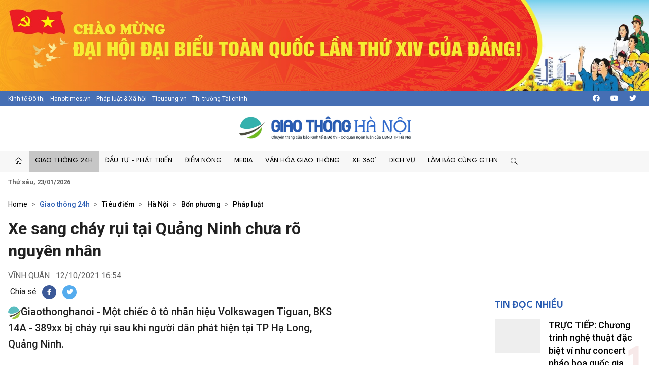

--- FILE ---
content_type: text/html; charset=utf-8
request_url: https://giaothonghanoi.kinhtedothi.vn/giao-thong-24h/xe-sang-chay-rui-tai-quang-ninh-chua-ro-nguyen-nhan-52686.html
body_size: 51818
content:

<!DOCTYPE html>
<!--[if lt IE 7]> <html class="no-js lt-ie9 lt-ie8 lt-ie7"> <![endif]-->
<!--[if IE 7]> <html class="no-js lt-ie9 lt-ie8"> <![endif]-->
<!--[if IE 8]> <html class="no-js lt-ie9"> <![endif]-->
<!--[if gt IE 8]><!-->
<html class="no-js">
<!--<![endif]-->
<head prefix="og: https://ogp.me/ns# fb: https://ogp.me/ns/fb# article: https://ogp.me/ns/article#"><title>
	Xe sang ch&#225;y rụi tại Quảng Ninh chưa r&#245; nguy&#234;n nh&#226;n
</title><meta http-equiv="Content-Type" content="text/html; charset=utf-8" /><meta http-equiv="X-UA-Compatible" content="IE=edge" /><meta name="viewport" content="width=device-width, initial-scale=1, shrink-to-fit=no, maximum-scale=1.0" /><meta id="ctl00_description" name="description" content="Giaothonghanoi - Một chiếc ô tô nhãn hiệu Volkswagen Tiguan, BKS 14A - 389xx bị cháy rụi sau khi người dân phát hiện tại TP Hạ Long, Quảng Ninh." /><meta id="ctl00_keywords" name="keywords" content="xe sang, cháy ruị, Quảng Ninh" /><meta name="news_keywords" content="Giao thông Hà Nội, Cuộc thi an toàn giao thông , báo kinh tế đô thị, giao thông thủ đô, tình hình giao thông tại thủ đô hà nội, cuộc thi tìm hiểu kiến thức giao thông, thi luật giao thông trên internet, văn hóa giao thông" /><link href="https://giaothonghanoi.kinhtedothi.vn/" rel="publisher" /><link rel="alternate" href="/rss/home.rss" type="application/rss+xml" title="RSS" /><meta http-equiv="refresh" content="1800" /><meta id="ctl00_robots" name="robots" content="INDEX,FOLLOW" />
<script type="text/javascript"> var host = 'https://giaothonghanoi.kinhtedothi.vn';</script>
<script type="text/javascript"> var loghost = 'https://giaothonghanoi.kinhtedothi.vn';</script>
<link rel="shortcut icon" href="https://staticgthn.kinhtedothi.vn/webthemes/img/favicon.ico">
<link rel="stylesheet" href="https://staticgthn.kinhtedothi.vn/webthemes/bootstrap-5.0.2-dist/css/bootstrap.css?v=1">
<!-- Fonts -->
<link href="https://staticgthn.kinhtedothi.vn/webthemes/fonts/fontawesome-pro-5.15.4-web/css/all.min.css" rel="stylesheet">
<!-- plugin css -->
<link rel="stylesheet" href="https://staticgthn.kinhtedothi.vn/webthemes/js/vendor/glide-3.4.1/dist/css/glide.core.min.css">
<link type="text/css" rel="stylesheet" href="https://staticgthn.kinhtedothi.vn/webthemes/js/vendor/lightGallery-master/dist/css/lightGallery.min.css" />
<!-- Customize css -->
<link rel="stylesheet" href="https://staticgthn.kinhtedothi.vn/webthemes/css/main.css?v=6.7.8">
<script src="https://staticgthn.kinhtedothi.vn/webthemes/js/vendor/jquery.min.js"></script>
<script src="https://staticgthn.kinhtedothi.vn/webthemes/bootstrap-5.0.2-dist/js/bootstrap.bundle.min.js" defer></script>
<script src="https://staticgthn.kinhtedothi.vn/webthemes/js/vendor/glide-3.4.1/dist/glide.min.js" defer></script>
<script src="https://staticgthn.kinhtedothi.vn/webthemes/js/vendor/jquery.lazy-master/jquery.lazy.min.js" defer></script>
<script src="https://staticgthn.kinhtedothi.vn/webthemes/js/vendor/lightGallery-master/dist/js/lightgallery.min.js" defer></script>
<script src="https://staticgthn.kinhtedothi.vn/webthemes/js/app.js?v=1.0" defer></script>

<meta property="og:type" content="article" />
<meta property="og:url" content="https://giaothonghanoi.kinhtedothi.vn/giao-thong-24h/xe-sang-chay-rui-tai-quang-ninh-chua-ro-nguyen-nhan-52686.html" />
<meta property="og:site_name" content="Giao thông Hà Nội - Chuyên trang của Báo điện tử Kinh tế đô thị" />
<meta property="og:image" content="https://staticgthn.kinhtedothi.vn/Uploaded/thanhhuegthn/2021_10_12/24474051512815445622923852460792786381692019n_WSCI.jpg" />
<meta property="og:title" content="Xe sang ch&#225;y rụi tại Quảng Ninh chưa r&#245; nguy&#234;n nh&#226;n" />
<meta property="og:description" content="Giaothonghanoi - Một chiếc &#244; t&#244; nh&#227;n hiệu Volkswagen Tiguan, BKS 14A - 389xx bị ch&#225;y rụi sau khi người d&#226;n ph&#225;t hiện tại TP Hạ Long, Quảng Ninh." />
<link rel="alternate" href="https://giaothonghanoi.kinhtedothi.vn/giao-thong-24h/xe-sang-chay-rui-tai-quang-ninh-chua-ro-nguyen-nhan-52686.html" media="handheld" />
<link rel="canonical" href="https://giaothonghanoi.kinhtedothi.vn/giao-thong-24h/xe-sang-chay-rui-tai-quang-ninh-chua-ro-nguyen-nhan-52686.html" />
<meta content="xe sang, cháy ruị, Quảng Ninh" name="news_keywords" />
<link rel="stylesheet" href="https://staticgthn.kinhtedothi.vn/webthemes/css/swipebox.css" />
<script type="text/javascript" src="https://staticgthn.kinhtedothi.vn/webthemes/Jscripts/jquery.fixer.js"></script>
<script type="text/javascript" src="https://staticgthn.kinhtedothi.vn/webthemes/Jscripts/jquery.swipebox.min.js"></script>
<script type="text/javascript" src="https://staticgthn.kinhtedothi.vn/webthemes/Jscripts/jwplayer/jwplayer.js"></script>
<script type="text/javascript">jwplayer.key = "5qMQ1qMprX8KZ79H695ZPnH4X4zDHiI0rCXt1g==";</script>
<script type="text/javascript">function showvideo(id_, src_) {
//console.log(id_);
var videoW = $('#' + id_).parent().width();
var videoH = videoW / 16 * 9;
$('#' + id_).wrap(function () {
return "<div class='img-responsive'></div>";
});
jwplayer(id_).setup({
image: 'https://staticgthn.kinhtedothi.vn/zoom/590/Uploaded/thanhhuegthn/2021_10_12/24474051512815445622923852460792786381692019n_WSCI.jpg', file: src_, height: videoH, width: videoW, skin: 'five', menu: "true", allowscriptaccess: "always", wmode: "opaque", 'stretching': 'exactfit',
"controlbar.position": "bottom"
});
}</script>
<script type="text/javascript">function showvideoavatar(id_, src_) {
jwplayer(id_).setup({
image: 'https://staticgthn.kinhtedothi.vn/zoom/590/Uploaded/thanhhuegthn/2021_10_12/24474051512815445622923852460792786381692019n_WSCI.jpg', responsive: true, file: src_, height: 360, width: 590, skin: 'five', menu: "true", allowscriptaccess: "always", wmode: "opaque", 'stretching': 'exactfit',
"controlbar.position": "bottom"
});
}</script>
<script type="text/javascript" src="https://staticgthn.kinhtedothi.vn/webthemes/Jscripts/galleria/galleria-1.4.2.min.js"></script>
<script type="text/javascript" src="https://staticgthn.kinhtedothi.vn/webthemes/jscripts/sharer.js?v=2016.66"></script>
<script type="text/javascript" src="https://platform.twitter.com/widgets.js"></script>

<link rel="stylesheet" href="https://staticgthn.kinhtedothi.vn/webthemes/css/ext.css?v=1.2" />
<!-- <link rel="stylesheet" href="https://staticgthn.kinhtedothi.vn/webthemes/css/tet.css?v=1.2.3" /> -->
<!-- Global site tag (gtag.js) - Google Analytics -->
<script async src="https://www.googletagmanager.com/gtag/js?id=UA-141382853-1"></script>
<script>
window.dataLayer = window.dataLayer || [];
function gtag() { dataLayer.push(arguments); }
gtag('js', new Date());
gtag('config', 'UA-141382853-1');
//1768231093448659
</script>
<meta property="fb:app_id" content="4178628258857964" />
<script async src="https://securepubads.g.doubleclick.net/tag/js/gpt.js"></script>
<script>

window.googletag = window.googletag || {cmd: []};
var interstitialSlot;
var gptAdSlots = [];
googletag.cmd.push(function() {

var mapping1 = googletag.sizeMapping().
addSize([920, 0], [900, 250]). // desktop
addSize([728, 0], [728, 90]). // desktop
addSize([640, 0], [300, 250]). // tablet
addSize([336, 0], [300, 250]). // mobile
build();

        gptAdSlots[0]=googletag.defineSlot('/23199766306/giaothonghanoi.kinhtedothi.vn/GTHN.KTDT_Res1', [[300, 250], [336, 280], [970, 250]], 'div-gpt-ad-1739348581779-0').defineSizeMapping(mapping1).addService(googletag.pubads());
        gptAdSlots[1]=googletag.defineSlot('/23199766306/giaothonghanoi.kinhtedothi.vn/GTHN.KTDT_Res2', [[300, 250], [336, 280], [728, 90]], 'div-gpt-ad-1739348777981-0').defineSizeMapping(mapping1).addService(googletag.pubads());
        gptAdSlots[2]=googletag.defineSlot('/23199766306/giaothonghanoi.kinhtedothi.vn/GTHN.KTDT_Res3', [[300, 250], [728, 90], [336, 280]], 'div-gpt-ad-1739349007949-0').defineSizeMapping(mapping1).addService(googletag.pubads());
        gptAdSlots[3]=googletag.defineSlot('/23199766306/giaothonghanoi.kinhtedothi.vn/GTHN.KTDT_Right_300x250', [300, 250], 'div-gpt-ad-1739348639261-0').addService(googletag.pubads());
        gptAdSlots[4]=googletag.defineSlot('/23199766306/giaothonghanoi.kinhtedothi.vn/GTHN.KTDT_Right_300x600', [300, 600], 'div-gpt-ad-1739348692131-0').addService(googletag.pubads());
        gptAdSlots[5]=googletag.defineSlot('/23199766306/giaothonghanoi.kinhtedothi.vn/GTHN.KTDT_728x90_PC', [728, 90], 'div-gpt-ad-1739348832012-0').addService(googletag.pubads());
        gptAdSlots[6]=googletag.defineSlot('/23199766306/giaothonghanoi.kinhtedothi.vn/GTHN.KTDT_MBInpage', [[400, 800], [300, 600]], 'div-gpt-ad-1739348892262-0').addService(googletag.pubads());
    
// Start ad fetching
    googletag.pubads().enableSingleRequest();
    googletag.enableServices();
    googletag.display(interstitialSlot);
  });
</script>

</head>
<body class="page-detail">
<form name="aspnetForm" method="post" action="/giao-thong-24h/xe-sang-chay-rui-tai-quang-ninh-chua-ro-nguyen-nhan-52686.html" id="aspnetForm">
<div>
<input type="hidden" name="__VIEWSTATE" id="__VIEWSTATE" value="/wEPDwULLTIxMTk0MDQ4NjkPFgIeE1ZhbGlkYXRlUmVxdWVzdE1vZGUCAWRkvwyRH2RKNzUxRyqvboPGSKDHAwKNmWH2t0BApsi3Jvw=" />
</div>

<div>

	<input type="hidden" name="__VIEWSTATEGENERATOR" id="__VIEWSTATEGENERATOR" value="3D4A720F" />
</div>
<script type="text/javascript" src="https://apis.google.com/js/plusone.js"></script>
<div id="fb-root"></div>
<script async defer crossorigin="anonymous" src="https://connect.facebook.net/vi_VN/sdk.js#xfbml=1&version=v11.0&appId=4178628258857964&autoLogAppEvents=1" nonce="x0p0FGRr"></script>

<header class="site-header" id="site-header" >
<div class="celebrate"><a href="https://kinhtedothi.vn/su-kien/dai-hoi-dai-bieu-toan-quoc-lan-thu-xiv-cua-dang-cong-san-viet-nam.html" title="Chao mung Dai hoi Dai bieu toan quoc lan thu XIV cua Dang!"><picture><source srcset="https://staticgthn.kinhtedothi.vn/Uploaded/Ads/chao-mung-dh-dang_KRZZ.jpg" media="(min-width: 768px)">
<source srcset="https://staticgthn.kinhtedothi.vn/Uploaded/Ads/chao-mung-dh-dang_KRZZ.jpg" media="(max-width: 767px)">
<img src="[data-uri]" loading="lazy" title="Chao mung Dai hoi Dai bieu toan quoc lan thu XIV cua Dang!" class="img-fluid"></picture></a></div>
<div class="site-header__topbar">
<div class="container-xxl">
<div class="links">
<a href="https://kinhtedothi.vn/" class="links-item">Kinh tế Đô thị</a>
<a href="https://hanoitimes.vn/" class="links-item">Hanoitimes.vn</a>
<a href="https://phapluatxahoi.kinhtedothi.vn/" class="links-item">Pháp luật & Xã hội</a>
<a href="https://tieudung.kinhtedothi.vn/" class="links-item">Tieudung.vn</a>
<a href="https://thitruongtaichinh.kinhtedothi.vn/" class="links-item">Thị trường Tài chính</a>
</div>
<div class="tools">
<a class="btn btn-sm" href="#" title="Social"><i class="fab fa-facebook"></i></a>
<a class="btn btn-sm" href="#"><i class="fab fa-youtube"></i></a>
<a class="btn btn-sm" href="#"><i class="fab fa-twitter"></i></a>
</div>
</div>
</div>
<div class="site-header__content">
<div class="container-xxl">
<div class="m-btn">
<a href="#" id="menuMobile"><i class="fal fa-bars"></i><i class="fal fa-times"></i></a>
</div>

<div class="logo"><a href="/">
<img src="https://staticgthn.kinhtedothi.vn/webthemes/images/logo-giaothonghanoi.png" alt="" class="img-fluid"></a></div>

<div class="m-btn">
<a href="javascript:void(0);" id="searchMobile"><i class="fal fa-search"></i></a>
</div>
</div>
</div>
<div class="site-header__nav">
<div class="container-xxl">

<ul class="nav">
<li class="nav-item d-md-none">
<div class="hotline" style="padding: 10px 15px; display:inline-block;">
<span class="label" style="border: 1px solid #B22929;padding: 0.25rem 0.5rem;font-size: 0.8125rem;color: #B22929;"><i class="fas fa-phone me-2"></i>Đường dây nóng</span>
<a class="number" style="background-color: #B22929;color: white;padding: 3px 10px 4px 10px;margin: 2px -4px 2px -4px;" href="tel:08.67.67.67.23">08.67.67.67.23</a>
</div>
</li>
<li class="nav-item nav-search">
<div class="input-wrap">
<input type="text" class="form-control search-query" placeholder="Tìm kiếm">
<a href="javascript:void(0);" class="fal fa-search search-button" title="Tìm kiếm"></a>
</div>
</li>
<li class="nav-item"><a class="nav-link" href="/" title="Trang chủ"><i class="fal fa-home"></i></a></li>

<li class='nav-item is-active'>
<a href='/giao-thong-24h/' class="nav-link">Giao thông 24h</a>

<ul class="nav-sub">

<li class='nav-item '><a class="nav-link" href='/tieu-diem/'>Tiêu điểm</a></li>

<li class='nav-item '><a class="nav-link" href='/giao-thong-ha-noi/'>Hà Nội</a></li>

<li class='nav-item '><a class="nav-link" href='/giao-thong-bon-phuong/'>Bốn phương</a></li>

<li class='nav-item '><a class="nav-link" href='/phap-luat-giao-thong/'>Pháp luật</a></li>
</ul>
</li>

<li class='nav-item '>
<a href='/dau-tu-phat-trien/' class="nav-link">Đầu tư - Phát triển</a>

<ul class="nav-sub">

<li class='nav-item '><a class="nav-link" href='/quan-ly-giao-thong/'>Quản lý</a></li>

<li class='nav-item '><a class="nav-link" href='/ha-tang-giao-thong/'>Hạ tầng</a></li>

<li class='nav-item '><a class="nav-link" href='/goc-nhin/'>Góc nhìn</a></li>

<li class='nav-item '><a class="nav-link" href='/doanh-nghiep/'>Doanh nghiệp</a></li>
</ul>
</li>

<li class='nav-item '>
<a href='/diem-nong-giao-thong/' class="nav-link">Điểm nóng</a>

<ul class="nav-sub">

<li class='nav-item '><a class="nav-link" href='/diem-den/'>Điểm đen</a></li>

<li class='nav-item '><a class="nav-link" href='/canh-bao/'>Cảnh báo</a></li>

<li class='nav-item '><a class="nav-link" href='/chong-un-tac-giao-thong/'>Chống ùn tắc</a></li>
</ul>
</li>

<li class='nav-item '>
<a href='/media/' class="nav-link">Media</a>

<ul class="nav-sub">

<li class='nav-item '><a class="nav-link" href='/tin-anh-giao-thong/'>Ảnh</a></li>

<li class='nav-item '><a class="nav-link" href='/tin-video-giao-thong/'>Video/Clip</a></li>

<li class='nav-item '><a class="nav-link" href='/infographic/'>Infographic</a></li>

<li class='nav-item '><a class="nav-link" href='/emagazine/'>Emagazine</a></li>

<li class='nav-item '><a class="nav-link" href='/podcast/'>Podcast</a></li>
</ul>
</li>

<li class='nav-item '>
<a href='/van-hoa-giao-thong/' class="nav-link">Văn hóa giao thông</a>

<ul class="nav-sub">

<li class='nav-item '><a class="nav-link" href='/net-dep-giao-thong/'>Nét đẹp giao thông</a></li>

<li class='nav-item '><a class="nav-link" href='/thoi-hu-tat-xau/'>Thói hư tật xấu</a></li>

<li class='nav-item '><a class="nav-link" href='/lai-xe-an-toan/'>Lái xe an toàn</a></li>
</ul>
</li>

<li class='nav-item '>
<a href='/xe-360/' class="nav-link">Xe 360°</a>

<ul class="nav-sub">

<li class='nav-item '><a class="nav-link" href='/thi-truong/'>Thị trường</a></li>

<li class='nav-item '><a class="nav-link" href='/tu-van/'>Tư vấn</a></li>

<li class='nav-item '><a class="nav-link" href='/kham-pha/'>Khám phá</a></li>
</ul>
</li>

<li class='nav-item '>
<a href='/dich-vu/' class="nav-link">Dịch vụ</a>

<ul class="nav-sub">

<li class='nav-item '><a class="nav-link" href='/hang-khong/'>Hàng không</a></li>

<li class='nav-item '><a class="nav-link" href='/duong-bo/'>Đường bộ</a></li>

<li class='nav-item '><a class="nav-link" href='/duong-sat/'>Đường sắt</a></li>

<li class='nav-item '><a class="nav-link" href='/duong-thuy/'>Đường thủy</a></li>
</ul>
</li>

<li class='nav-item '>
<a href='/lam-bao-cung-giao-thong-ha-noi/' class="nav-link">Làm báo cùng GTHN</a>

<ul class="nav-sub">

<li class='nav-item '><a class="nav-link" href='/ban-doc/'>Bạn đọc viết</a></li>

<li class='nav-item '><a class="nav-link" href='/chuyen-doc-duong/'>Chuyện dọc đường</a></li>
</ul>
</li>

<li class="nav-item nav-search nav-search--desktop">
<a class="nav-link" href="#" title=""><i class="fal fa-search"></i></a>
<ul class="nav-sub">
<li class="input-wrap">
<input type="text" class="form-control search-query" placeholder="Tìm kiếm">
<a href="#" class="fal fa-search search-button" title="Tìm kiếm"></a>
</li>
</ul>
</li>
</ul>

</div>
</div>
<div class="site-header__extend">
<div class="container-xxl">
<div class="row">
<div class="col"><strong><time datetime="Thứ sáu, 23/01/2026">Thứ sáu, 23/01/2026</time></strong></div>
</div>
</div>
</div>
</header>

<div class="container-xxl">
<div id="adsctl00_Header1_PC_TopBanne1" style="text-align: center;" class="simplebanner">

<div class='adsitem' rel='2051' tag='PC TopBanner Tha'><ins class="982a9496" data-key="88f140e0e4009d97040654634066a01d"></ins>
<script async src="https://aj1559.online/ba298f04.js"></script></div>

</div>
</div>



<main class="site-content">

<div class="container-xxl">

<nav class="breadcrumbs" aria-label="breadcrumbs">
<ol class="breadcrumb">
<li class="breadcrumb-item"><a href="/">Home</a></li>

<li class="breadcrumb-item active" aria-current="page" itemtype="http://data-vocabulary.org/Breadcrumb" itemscope="">
<h2>
<a href="/giao-thong-24h/" title="Giao thông 24h"  itemprop="url">Giao thông 24h</a>
</h2>
</li>

<li class="breadcrumb-item " aria-current="page" itemtype="http://data-vocabulary.org/Breadcrumb" itemscope="">
<h2>
<a href="/tieu-diem/" title="Tiêu điểm"  itemprop="url">Tiêu điểm</a>
</h2>
</li>

<li class="breadcrumb-item " aria-current="page" itemtype="http://data-vocabulary.org/Breadcrumb" itemscope="">
<h2>
<a href="/giao-thong-ha-noi/" title="Hà Nội"  itemprop="url">Hà Nội</a>
</h2>
</li>

<li class="breadcrumb-item " aria-current="page" itemtype="http://data-vocabulary.org/Breadcrumb" itemscope="">
<h2>
<a href="/giao-thong-bon-phuong/" title="Bốn phương"  itemprop="url">Bốn phương</a>
</h2>
</li>

<li class="breadcrumb-item " aria-current="page" itemtype="http://data-vocabulary.org/Breadcrumb" itemscope="">
<h2>
<a href="/phap-luat-giao-thong/" title="Pháp luật"  itemprop="url">Pháp luật</a>
</h2>
</li>

</ol>
</nav>

<div class="row justify-content-center">
<div class="col-12 col-md-8 col-lg-9">
<article class="detail-wrap">
<header class="detail__header">

<h1 class="detail__title cms-title">Xe sang cháy rụi tại Quảng Ninh chưa rõ nguyên nhân</h1>
<div class="detail__time">
<span class="detail__author">
VĨNH QUÂN

</span>
<time>12/10/2021 16:54</time>
</div>

<div class="detail__tools">
<span>Chia sẻ</span>
<a href="javascript:void(0);" class="item item-facebook" onclick="return sns_click('facebook',null,'https://giaothonghanoi.kinhtedothi.vn/giao-thong-24h/xe-sang-chay-rui-tai-quang-ninh-chua-ro-nguyen-nhan-52686.html');" title="Chia sẻ tin này qua Facebook"><i class="fab fa-facebook-f"></i></a>
<a href="https://twitter.com/share" data-url="https://giaothonghanoi.kinhtedothi.vn/giao-thong-24h/xe-sang-chay-rui-tai-quang-ninh-chua-ro-nguyen-nhan-52686.html" data-dnt="true" class="item item-twitter"><i class="fab fa-twitter"></i></a>
</div>

<h2 class="detail__summary cms-desc">
<img src="https://staticgthn.kinhtedothi.vn/webthemes/img/gthn-sapo.png" height="25" />Giaothonghanoi - Một chiếc ô tô nhãn hiệu Volkswagen Tiguan, BKS 14A - 389xx bị cháy rụi sau khi người dân phát hiện tại TP Hạ Long, Quảng Ninh.</h2>
</header>
<div class="detail__content-wrap">
<div class="detail__content">

<div class="container-xxl">
<div id="adsctl00_mainContent_PC_Sapo1" style="text-align: center;" class="simplebanner">

<div class='adsitem' rel='2053' tag='PC Sapo'><ins class="982a9496" data-key="bacb3e8b16b04bb75337fe46ffc9e40e"></ins>
<script async src="https://aj1559.online/ba298f04.js"></script></div>

</div>
</div>


<div id="abody35298" class="cms-body">
<p style="color: #000000; margin: 0in 0in 0.0001pt; text-align: justify;">&nbsp;</p><div style="text-align: center;"><table class="contentimg" style="text-align: center;"><tbody><tr><td><img alt="Xe sang chay rui tai Quang Ninh chua ro nguyen nhan - Hinh anh 1" src="https://staticgthn.kinhtedothi.vn/zoom/868/uploaded/thanhhuegthn/2021_10_12/z28371365274490562a7ec24ddbed611674848934e8067-2106_veyk.jpeg" style="width: 540px; height: 720px;" title="Xe sang ch&#225;y rụi tại Quảng Ninh chưa r&#245; nguy&#234;n nh&#226;n - Hình ảnh 1"></td></tr><tr><td style="text-align: center;"><em>&nbsp;Hình ảnh chiếc xe sang bị cháy rụi.</em></td></tr></tbody></table></div><p style="color: #000000; margin: 0in 0in 0.0001pt; text-align: justify;">Theo đó, trên mạng xã hội xuất hiện một số hình ảnh ghi lại cảnh một chiếc ô tô sang chảnh đã bị cháy rụi. Sự việc xảy ra vào khoảng 1h15’ ngày 11/10 tại khu vực cổng chào khu 6 tổ 1 phường Yết Kiêu, TP Hạ Long, Quảng Ninh. Chiếc xe đỗ bên phải đường phố Ngô Thì Nhậm bất ngờ bốc cháy. Chủ xe được xác định là anh Nguyễn Trung H. trú tại phường Hồng Hà, TP Hạ Long.</p>
<div class="container-xxl">
<div id="adsPC_InPage1" style="text-align: center;" class="simplebanner">

<div class='adsitem' rel='2034' tag='PC Outstream -1/2 Article'><ins class="982a9496" data-key="ce0ff9d084d3d0cdef5be8819feb4b00"></ins>
<script async src="https://aj1559.online/ba298f04.js"></script></div>

</div>
</div>
<p style="color: #000000; margin: 0in 0in 7.5pt; text-align: justify;">Ngay sau khi phát hiện chiếc ô tô bị cháy, người dân đã kịp thời báo cháy cho lực lượng Cảnh sát PCCC.&nbsp;</p><p style="color: #000000; margin: 0in 0in 7.5pt; text-align: justify;">Nhận được tin báo, Đội chữa cháy khu vực trung tâm Phòng Cảnh sát PCCC đã nhanh chóng xuất 2 xe chữa cháy cùng 15 cán bộ chiến sỹ đến hiện trường xử lý vụ cháy.</p><p style="color: #000000; margin: 0in 0in 7.5pt; text-align: justify;">Sau khoảng 10 phút, đám cháy đã được dập tắt hoàn toàn, tuy nhiên chiếc xế hộp tiền tỷ đã bị cháy rụi hoàn toàn, rất may khi xảy ra vụ cháy không có người ngồi trên xe nên không có thiệt hại về người.</p><p style="color: #000000; margin: 0in 0in 7.5pt; text-align: justify;">Hiện, nguyên nhân vụ cháy đang được các lực lượng chức năng đang điều tra làm rõ.</p><p style="color: #000000; margin: 0in 0in 0.0001pt; text-align: justify;">&nbsp;</p>
</div>
<div class="detail__credit">

</div>
</div>
</div>

<div class="container-xxl">
<div id="adsctl00_mainContent_PC_UnderArticle" style="text-align: center;" class="simplebanner">

<div class='adsitem' rel='2032' tag='PC Under Article'><ins class="982a9496" data-key="7d29f254c2eb1473ab834422be6a8edc"></ins>
<script async src="https://aj1559.online/ba298f04.js"></script></div>

</div>
</div>


<footer class="detail__footer">

<div class="detail__social">
<div class="fb-like" data-href="https://giaothonghanoi.kinhtedothi.vn/giao-thong-24h/xe-sang-chay-rui-tai-quang-ninh-chua-ro-nguyen-nhan-52686.html" data-width="" data-layout="button" data-action="like" data-size="large" data-share="true"></div>
</div>

<!-- article tag 1-->

<div class="detail__tag">
<b class="tag-label"><i class="fal fa-tags"></i></b>

<a class="tag-item" href="/tags/eGUgc2FuZw==/xe-sang.html" title="xe sang">xe sang</a>

<a class="tag-item" href="/tags/IGNow6F5IHJ14buL/chay-rui.html" title=" cháy ruị"> cháy ruị</a>

<a class="tag-item" href="/tags/IFF14bqjbmcgTmluaA==/quang-ninh.html" title=" Quảng Ninh"> Quảng Ninh</a>
</div>
<!-- tag -->
</footer>
</article>

<section class="zone">
<header class="zone__header">
<h2 class="zone__title"><a href="javascript:void(0);">Tin liên quan</a></h2>
</header>
<div class="zone__content">
<div class="row">

<div class="col-12 col-sm-6 col-lg-4">
<article class="story">
<figure class="story__thumb">
<a href="/giao-thong-24h/truc-tiep-chuong-trinh-nghe-thuat-dac-biet-vi-nhu-concert-phao-hoa-quoc-gia-chao-mung-thanh-cong-dai-hoi-dang-lan-thu-xiv-119776.html" title="TRỰC TIẾP: Chương trình nghệ thuật đặc biệt ví như concert pháo hoa quốc gia chào mừng thành công Đại hội Đảng lần thứ XIV">
<img src="#" data-src="https://staticgthn.kinhtedothi.vn/zoom/640_360/Uploaded/daotq/2026_01_23/vannghedh14_VHJY.png" alt="TRỰC TIẾP: Chương trình nghệ thuật đặc biệt ví như concert pháo hoa quốc gia chào mừng thành công Đại hội Đảng lần thứ XIV" class="lazy img-fluid" />
</a>
</figure>
<header class="story__header">
<div class="story__meta"><time datetime="20:22 | 23/01/2026">20:22 | 23/01/2026</time></div>
<h3 class="story__title">
<a href="/giao-thong-24h/truc-tiep-chuong-trinh-nghe-thuat-dac-biet-vi-nhu-concert-phao-hoa-quoc-gia-chao-mung-thanh-cong-dai-hoi-dang-lan-thu-xiv-119776.html" title="TRỰC TIẾP: Chương trình nghệ thuật đặc biệt ví như concert pháo hoa quốc gia chào mừng thành công Đại hội Đảng lần thứ XIV">
TRỰC TIẾP: Chương trình nghệ thuật đặc biệt ví như concert pháo hoa quốc gia chào mừng thành công Đại hội Đảng lần thứ XIV
</a>
</h3>
</header>
</article>
</div>

<div class="col-12 col-sm-6 col-lg-4">
<article class="story">
<figure class="story__thumb">
<a href="/giao-thong-24h/phuong-vinh-hung-ngo-467-duong-linh-nam-xuong-cap-nghiem-trong-can-duoc-sua-chua-119732.html" title="Phường Vĩnh Hưng: Ngõ 467 đường Lĩnh Nam xuống cấp nghiêm trọng, cần được sửa chữa">
<img src="#" data-src="https://staticgthn.kinhtedothi.vn/zoom/640_360/uploaded/phamcong/2025_12_25/z7364421333603be789e06e85bfff3c9672d74d6c7de0a_WNTK.jpg" alt="Phường Vĩnh Hưng: Ngõ 467 đường Lĩnh Nam xuống cấp nghiêm trọng, cần được sửa chữa" class="lazy img-fluid" />
</a>
</figure>
<header class="story__header">
<div class="story__meta"><time datetime="15:01 | 25/12/2025">15:01 | 25/12/2025</time></div>
<h3 class="story__title">
<a href="/giao-thong-24h/phuong-vinh-hung-ngo-467-duong-linh-nam-xuong-cap-nghiem-trong-can-duoc-sua-chua-119732.html" title="Phường Vĩnh Hưng: Ngõ 467 đường Lĩnh Nam xuống cấp nghiêm trọng, cần được sửa chữa">
Phường Vĩnh Hưng: Ngõ 467 đường Lĩnh Nam xuống cấp nghiêm trọng, cần được sửa chữa
</a>
</h3>
</header>
</article>
</div>

<div class="col-12 col-sm-6 col-lg-4">
<article class="story">
<figure class="story__thumb">
<a href="/giao-thong-24h/truc-tiep-le-trao-giai-va-phat-dong-chuong-trinh-truyen-thong-vi-an-toan-giao-thong-thu-do-nam-2025-119710.html" title="Trực tiếp: Lễ trao giải và phát động chương trình truyền thông “Vì An toàn giao thông Thủ đô” năm 2025">
<img src="#" data-src="https://staticgthn.kinhtedothi.vn/zoom/640_360/Uploaded/daotq/2025_12_16/trao-giai-atgt_AOXE.jpg" alt="Trực tiếp: Lễ trao giải và phát động chương trình truyền thông “Vì An toàn giao thông Thủ đô” năm 2025" class="lazy img-fluid" />
</a>
</figure>
<header class="story__header">
<div class="story__meta"><time datetime="09:06 | 16/12/2025">09:06 | 16/12/2025</time></div>
<h3 class="story__title">
<a href="/giao-thong-24h/truc-tiep-le-trao-giai-va-phat-dong-chuong-trinh-truyen-thong-vi-an-toan-giao-thong-thu-do-nam-2025-119710.html" title="Trực tiếp: Lễ trao giải và phát động chương trình truyền thông “Vì An toàn giao thông Thủ đô” năm 2025">
Trực tiếp: Lễ trao giải và phát động chương trình truyền thông “Vì An toàn giao thông Thủ đô” năm 2025
</a>
</h3>
</header>
</article>
</div>

</div>
</div>
</section>


</div>
<div class="col-12 col-md-4 col-lg-3">
<div class="qc">

</div>
<div class="qc">

<div id="adsctl00_mainContent_PC_Right11" style="text-align: center;">

<div class="qc simplebanner" style="text-align: center;margin:0 auto; margin-bottom:20px; "><div class='adsitem' rel='2055' tag='PC Right 1'><ins class="982a9496" data-key="973f3839e348efc00926cf6c5062e292"></ins>
<script async src="https://aj1559.online/ba298f04.js"></script></div></div>

</div>
<script type="text/javascript">
$(function () { rotatebanner('ctl00_mainContent_PC_Right11', 0, -1); });
</script>

</div>

<div class="mb-2">
<iframe src="https://www.facebook.com/plugins/page.php?href=https%3A%2F%2Fwww.facebook.com%2Fviantoangiaothongthudo&tabs=timeline&width=300&height=132&small_header=false&adapt_container_width=true&hide_cover=false&show_facepile=false&appId=4178628258857964" width="300" height="132" style="border: none; overflow: hidden; margin: auto; display: block; max-width: 100%;" scrolling="no" frameborder="0" allowfullscreen="true" allow="autoplay; clipboard-write; encrypted-media; picture-in-picture; web-share"></iframe>
</div>
<!-- tin đọc nhiều -->

<section class="zone">
<header class="zone__header">
<h2 class="zone__title"><a href="javascript:void(0);">Tin đọc nhiều</a></h2>
</header>
<div class="zone__content">

<article class="story story--left story--border story--rank">
<figure class="story__thumb">
<a href="/giao-thong-24h/truc-tiep-chuong-trinh-nghe-thuat-dac-biet-vi-nhu-concert-phao-hoa-quoc-gia-chao-mung-thanh-cong-dai-hoi-dang-lan-thu-xiv-119776.html" title="TRỰC TIẾP: Chương trình nghệ thuật đặc biệt ví như concert pháo hoa quốc gia chào mừng thành công Đại hội Đảng lần thứ XIV">
<img src="#" data-src="https://staticgthn.kinhtedothi.vn/zoom/320_320/Uploaded/daotq/2026_01_23/vannghedh14_VHJY.png" alt="TRỰC TIẾP: Chương trình nghệ thuật đặc biệt ví như concert pháo hoa quốc gia chào mừng thành công Đại hội Đảng lần thứ XIV" class="lazy img-fluid" />
</a>
</figure>
<header class="story__header">
<h3 class="story__title">
<a href="/giao-thong-24h/truc-tiep-chuong-trinh-nghe-thuat-dac-biet-vi-nhu-concert-phao-hoa-quoc-gia-chao-mung-thanh-cong-dai-hoi-dang-lan-thu-xiv-119776.html" title="TRỰC TIẾP: Chương trình nghệ thuật đặc biệt ví như concert pháo hoa quốc gia chào mừng thành công Đại hội Đảng lần thứ XIV">
TRỰC TIẾP: Chương trình nghệ thuật đặc biệt ví như concert pháo hoa quốc gia chào mừng thành công Đại hội Đảng lần thứ XIV
</a>
</h3>
<div class="story__meta"><time datetime="20:22 | 23/01/2026">20:22 | 23/01/2026</time></div>
<div class="story__order">1</div>
</header>
</article>

</div>
</section>

<!-- qc -->
<div class="qc">

</div>

<div id="boxlink_BoxLink2">
<style>.boxLinktop{max-height: 150px;overflow-y: auto; font-size: 12px; border: 1px solid #CECECE; color: #666; width: 100%; padding: 10px 15px}.boxLinktop span{display:block; border-bottom: 1px dashed #CECECE; padding-bottom: 8px; margin-bottom: 8px; color: #333;}.boxLinktop span:last-child{border-bottom:none;padding-bottom: 0px; margin-bottom:5px;}.boxLinktop span a{font-weight: bold;}</style><div class="boxLinktop"></div>
</div>

<!-- zone box giao thong 24h -->

<section class="zone">
<header class="zone__header">
<h2 class="zone__title">
<a href="/giao-thong-24h/" title="Giao thông 24h"><i class="far fa-road me-2"></i>Giao thông 24h
</a>
</h2>
</header>
<div class="zone__content">

<article class="story story--border ">
<figure class="story__thumb">
<a href="/giao-thong-24h/truc-tiep-chuong-trinh-nghe-thuat-dac-biet-vi-nhu-concert-phao-hoa-quoc-gia-chao-mung-thanh-cong-dai-hoi-dang-lan-thu-xiv-119776.html" title="TRỰC TIẾP: Chương trình nghệ thuật đặc biệt ví như concert pháo hoa quốc gia chào mừng thành công Đại hội Đảng lần thứ XIV">
<img src="#" data-src="https://staticgthn.kinhtedothi.vn/zoom/640_360/Uploaded/daotq/2026_01_23/vannghedh14_VHJY.png" alt="TRỰC TIẾP: Chương trình nghệ thuật đặc biệt ví như concert pháo hoa quốc gia chào mừng thành công Đại hội Đảng lần thứ XIV" class="lazy img-fluid" />
</a>
</figure>

<header class="story__header">
<h3 class="story__title">
<a href="/giao-thong-24h/truc-tiep-chuong-trinh-nghe-thuat-dac-biet-vi-nhu-concert-phao-hoa-quoc-gia-chao-mung-thanh-cong-dai-hoi-dang-lan-thu-xiv-119776.html" title="TRỰC TIẾP: Chương trình nghệ thuật đặc biệt ví như concert pháo hoa quốc gia chào mừng thành công Đại hội Đảng lần thứ XIV">
TRỰC TIẾP: Chương trình nghệ thuật đặc biệt ví như concert pháo hoa quốc gia chào mừng thành công Đại hội Đảng lần thứ XIV
</a>
</h3>
<div class="story__meta"><time datetime="20:22 | 23/01/2026">20:22 | 23/01/2026</time></div>
</header>
</article>

<article class="story story--border story--left">

<figure class="story__thumb">
<a href="/giao-thong-24h/phuong-vinh-hung-ngo-467-duong-linh-nam-xuong-cap-nghiem-trong-can-duoc-sua-chua-119732.html" title="Phường Vĩnh Hưng: Ngõ 467 đường Lĩnh Nam xuống cấp nghiêm trọng, cần được sửa chữa">
<img src="#" data-src="https://staticgthn.kinhtedothi.vn/zoom/300_226/uploaded/phamcong/2025_12_25/z7364421333603be789e06e85bfff3c9672d74d6c7de0a_WNTK.jpg" alt="Phường Vĩnh Hưng: Ngõ 467 đường Lĩnh Nam xuống cấp nghiêm trọng, cần được sửa chữa" class="lazy img-fluid" />
</a>
</figure>
<header class="story__header">
<h3 class="story__title">
<a href="/giao-thong-24h/phuong-vinh-hung-ngo-467-duong-linh-nam-xuong-cap-nghiem-trong-can-duoc-sua-chua-119732.html" title="Phường Vĩnh Hưng: Ngõ 467 đường Lĩnh Nam xuống cấp nghiêm trọng, cần được sửa chữa">
Phường Vĩnh Hưng: Ngõ 467 đường Lĩnh Nam xuống cấp nghiêm trọng, cần được sửa chữa
</a>
</h3>
<div class="story__meta"><time datetime="15:01 | 25/12/2025">15:01 | 25/12/2025</time></div>
</header>
</article>

<article class="story story--border story--left">

<figure class="story__thumb">
<a href="/giao-thong-24h/transerco-cong-bo-ke-hoach-phuc-vu-vthkcc-bang-xe-buyt-dip-quoc-khanh-29-119717.html" title="Transerco công bố kế hoạch phục vụ VTHKCC bằng xe buýt dịp Quốc khánh 2/9">
<img src="#" data-src="insufficient image data in file `' @ error/webp.c/ReadWEBPImage/574: https://resource.kinhtedothi.vn/resources2025/1/users/164/anh-man-hinh-2025-08-24-luc-11-25-08-1756009536.png" alt="Transerco công bố kế hoạch phục vụ VTHKCC bằng xe buýt dịp Quốc khánh 2/9" class="lazy img-fluid" />
</a>
</figure>
<header class="story__header">
<h3 class="story__title">
<a href="/giao-thong-24h/transerco-cong-bo-ke-hoach-phuc-vu-vthkcc-bang-xe-buyt-dip-quoc-khanh-29-119717.html" title="Transerco công bố kế hoạch phục vụ VTHKCC bằng xe buýt dịp Quốc khánh 2/9">
Transerco công bố kế hoạch phục vụ VTHKCC bằng xe buýt dịp Quốc khánh 2/9
</a>
</h3>
<div class="story__meta"><time datetime="13:00 | 24/08/2025">13:00 | 24/08/2025</time></div>
</header>
</article>

</div>
</section>
</section>

<div class="qc">

<div id="adsctl00_mainContent_PC_Right2" style="text-align: center;">

<div class="qc simplebanner" style="text-align: center;margin:0 auto; margin-bottom:20px; "><div class='adsitem' rel='2056' tag='PC Right 2'><ins class="982a9496" data-key="ee95c7632c780a3c583c13680d581616"></ins>
<script async src="https://aj1559.online/ba298f04.js"></script></div></div>

</div>
<script type="text/javascript">
$(function () { rotatebanner('ctl00_mainContent_PC_Right2', 0, -1); });
</script>

</div>
</div>
</div>
<div class="row">

<div class="col-12 col-lg-6">
<section class="zone">
<header class="zone__header">
<h2 class="zone__title">
<a href="/media/" title="Media"><i class="fal fa-photo-video me-2"></i>Media
</a>
</h2>
</header>
<div class="zone__content">
<div class="row">
<div class="col-12 col-md-6">


<article class="story">
<figure class="story__thumb">
<a href="/media/truc-tiep-le-so-ket-5-nam-va-trao-giai-cuoc-thi-viet-nhung-cong-hien-tham-lang-nam-2025-119510.html" title="TRỰC TIẾP: Lễ sơ kết 5 năm và trao giải Cuộc thi viết “Những cống hiến thầm lặng” năm 2025">
<img src="#" data-src="https://staticgthn.kinhtedothi.vn/zoom/640_360/Uploaded/admin/2025_11_28/anh_man_hinh_2025-11-28_luc_08_16_37_UMTD.png" alt="TRỰC TIẾP: Lễ sơ kết 5 năm và trao giải Cuộc thi viết “Những cống hiến thầm lặng” năm 2025" class="lazy img-fluid" />
</a>
</figure>
<header class="story__header">
<h3 class="story__title">
<a href="/media/truc-tiep-le-so-ket-5-nam-va-trao-giai-cuoc-thi-viet-nhung-cong-hien-tham-lang-nam-2025-119510.html" title="TRỰC TIẾP: Lễ sơ kết 5 năm và trao giải Cuộc thi viết “Những cống hiến thầm lặng” năm 2025">
TRỰC TIẾP: Lễ sơ kết 5 năm và trao giải Cuộc thi viết “Những cống hiến thầm lặng” năm 2025
</a>
</h3>
<div class="story__meta"><time datetime="08:20 | 28/11/2025">08:20 | 28/11/2025</time></div>
</header>
</article>






</div>
<div class="col-12 col-md-6">
<div class="row">




<div class="col-6 col-md-12">
<article class="story story--left-above-md">
<figure class="story__thumb">
<a href="/media/truc-tiep-cong-truong-hoc-an-toan-trach-nhiem-cua-nha-truong-phu-huynh-va-chinh-quyen-dia-phuong-119503.html" title="Trực tiếp: “Cổng trường học an toàn&quot; - Trách nhiệm của nhà trường, phụ huynh và chính quyền địa phương”">
<img src="#" data-src="https://staticgthn.kinhtedothi.vn/zoom/320_320/Uploaded/admin/2025_11_25/anh_man_hinh_2025-11-25_luc_08_30_44_PBUH.png" alt="Trực tiếp: “Cổng trường học an toàn&quot; - Trách nhiệm của nhà trường, phụ huynh và chính quyền địa phương”" class="lazy img-fluid" />
</a>
</figure>
<header class="story__header">
<h3 class="story__title">
<a href="/media/truc-tiep-cong-truong-hoc-an-toan-trach-nhiem-cua-nha-truong-phu-huynh-va-chinh-quyen-dia-phuong-119503.html" title="Trực tiếp: “Cổng trường học an toàn&quot; - Trách nhiệm của nhà trường, phụ huynh và chính quyền địa phương”">
Trực tiếp: “Cổng trường học an toàn" - Trách nhiệm của nhà trường, phụ huynh và chính quyền địa phương”
</a>
</h3>
<div class="story__meta"><time datetime="08:32 | 25/11/2025">08:32 | 25/11/2025</time></div>
</header>
</article>
</div>



<div class="col-6 col-md-12">
<article class="story story--left-above-md">
<figure class="story__thumb">
<a href="/tin-video-giao-thong/truc-tiep-dien-dan-phat-trien-kinh-te-so-co-hoi-va-thach-thuc-trong-ky-nguyen-moi-119498.html" title="🔴 TRỰC TIẾP - Diễn đàn: Phát triển kinh tế số, cơ hội và thách thức trong kỷ nguyên mới">
<img src="#" data-src="https://staticgthn.kinhtedothi.vn/zoom/320_320/Uploaded/admin/2025_11_21/anh_man_hinh_2025-11-21_luc_09_14_06_TJXA.png" alt="🔴 TRỰC TIẾP - Diễn đàn: Phát triển kinh tế số, cơ hội và thách thức trong kỷ nguyên mới" class="lazy img-fluid" />
</a>
</figure>
<header class="story__header">
<h3 class="story__title">
<a href="/tin-video-giao-thong/truc-tiep-dien-dan-phat-trien-kinh-te-so-co-hoi-va-thach-thuc-trong-ky-nguyen-moi-119498.html" title="🔴 TRỰC TIẾP - Diễn đàn: Phát triển kinh tế số, cơ hội và thách thức trong kỷ nguyên mới">
🔴 TRỰC TIẾP - Diễn đàn: Phát triển kinh tế số, cơ hội và thách thức trong kỷ nguyên mới
</a>
</h3>
<div class="story__meta"><time datetime="09:20 | 21/11/2025">09:20 | 21/11/2025</time></div>
</header>
</article>
</div>


</div>
</div>
</div>
</div>
</section>
</div>


<div class="col-12 col-lg-6">
<section class="zone">
<header class="zone__header">
<h2 class="zone__title">
<a href="/lam-bao-cung-giao-thong-ha-noi/" title="Làm báo cùng GTHN"><i class="far fa-file-edit me-2"></i>Làm báo cùng GTHN
</a>
</h2>
</header>
<div class="zone__content">
<div class="row">
<div class="col-12 col-md-6">


<article class="story">
<figure class="story__thumb">
<a href="/lam-bao-cung-giao-thong-ha-noi/tai-xe-xe-khach-om-cua-gat-o-toc-do-cao-lao-vao-bui-cay-119059.html" title="Tài xế xe khách ôm cua gắt ở tốc độ cao, lao vào bụi cây">
<img src="#" data-src="https://staticgthn.kinhtedothi.vn/zoom/640_360/Uploaded/duongdat/2025_07_13/anh_man_hinh_2025-07-13_luc_21_24_13_ZSJP.png" alt="Tài xế xe khách ôm cua gắt ở tốc độ cao, lao vào bụi cây" class="lazy img-fluid" />
</a>
</figure>
<header class="story__header">
<h3 class="story__title">
<a href="/lam-bao-cung-giao-thong-ha-noi/tai-xe-xe-khach-om-cua-gat-o-toc-do-cao-lao-vao-bui-cay-119059.html" title="Tài xế xe khách ôm cua gắt ở tốc độ cao, lao vào bụi cây">
Tài xế xe khách ôm cua gắt ở tốc độ cao, lao vào bụi cây
</a>
</h3>
<div class="story__meta"><time datetime="18:00 | 14/07/2025">18:00 | 14/07/2025</time></div>
</header>
</article>






</div>
<div class="col-12 col-md-6">
<div class="row">




<div class="col-6 col-md-12">
<article class="story story--left-above-md">
<figure class="story__thumb">
<a href="/lam-bao-cung-giao-thong-ha-noi/xe-may-lao-xuong-ranh-sau-ben-duong-nguoi-phu-nu-nga-lon-nhao-118828.html" title="Xe máy lao xuống rãnh sâu bên đường, người phụ nữ ngã lộn nhào">
<img src="#" data-src="https://staticgthn.kinhtedothi.vn/zoom/320_320/Uploaded/duongdat/2025_06_15/anh_man_hinh_2025-06-15_luc_22_09_30_IRFD.png" alt="Xe máy lao xuống rãnh sâu bên đường, người phụ nữ ngã lộn nhào" class="lazy img-fluid" />
</a>
</figure>
<header class="story__header">
<h3 class="story__title">
<a href="/lam-bao-cung-giao-thong-ha-noi/xe-may-lao-xuong-ranh-sau-ben-duong-nguoi-phu-nu-nga-lon-nhao-118828.html" title="Xe máy lao xuống rãnh sâu bên đường, người phụ nữ ngã lộn nhào">
Xe máy lao xuống rãnh sâu bên đường, người phụ nữ ngã lộn nhào
</a>
</h3>
<div class="story__meta"><time datetime="08:48 | 18/06/2025">08:48 | 18/06/2025</time></div>
</header>
</article>
</div>



<div class="col-6 col-md-12">
<article class="story story--left-above-md">
<figure class="story__thumb">
<a href="/lam-bao-cung-giao-thong-ha-noi/co-gai-di-xe-may-lao-thang-vao-gam-xe-container-118826.html" title="Cô gái đi xe máy lao thẳng vào gầm xe container">
<img src="#" data-src="https://staticgthn.kinhtedothi.vn/zoom/320_320/Uploaded/duongdat/2025_06_15/anh_man_hinh_2025-06-15_luc_22_12_34_DTII.png" alt="Cô gái đi xe máy lao thẳng vào gầm xe container" class="lazy img-fluid" />
</a>
</figure>
<header class="story__header">
<h3 class="story__title">
<a href="/lam-bao-cung-giao-thong-ha-noi/co-gai-di-xe-may-lao-thang-vao-gam-xe-container-118826.html" title="Cô gái đi xe máy lao thẳng vào gầm xe container">
Cô gái đi xe máy lao thẳng vào gầm xe container
</a>
</h3>
<div class="story__meta"><time datetime="22:26 | 17/06/2025">22:26 | 17/06/2025</time></div>
</header>
</article>
</div>


</div>
</div>
</div>
</div>
</section>
</div>

</div>
</div>

<section class="zone zone--featured">
<div class="container-xxl">
<header class="zone__header">
<h2 class="zone__title"><a href="02-category.html">CUỘC THI "VÌ AN TOÀN GIAO THÔNG THỦ ĐÔ"</a></h2>
</header>
<div class="zone__content">
<div class="row">
<div class="col-12 col-md-3">
<article class="story">
<figure class="story__thumb">
<a href="/dau-tu-phat-trien/chuong-trinh-truyen-thong-vi-an-toan-giao-thong-thu-do-nam-2024-106250.html">
<img src="#" data-src="https://staticgthn.kinhtedothi.vn/webthemes/images/exam(1).jpg" alt="" class="lazy img-fluid" /></a>
</figure>
<header class="story__header">
<h3 class="story__title"><a href="/dau-tu-phat-trien/chuong-trinh-truyen-thong-vi-an-toan-giao-thong-thu-do-nam-2024-106250.html">Giới thiệu cuộc thi</a></h3>
</header>
</article>
</div>
<div class="col-12 col-md-3">
<article class="story">
<figure class="story__thumb">
<a href="/chuyen-huong.html?u=https://thigiaothonghanoi.kinhtedothi.vn/muc/2/huong-dan.html">
<img src="#" data-src="https://staticgthn.kinhtedothi.vn/webthemes/images/exam(2).jpg" alt="" class="lazy img-fluid" /></a>
</figure>
<header class="story__header">
<h3 class="story__title"><a href="/chuyen-huong.html?u=https://thigiaothonghanoi.kinhtedothi.vn/muc/2/huong-dan.html">Hướng dẫn đăng ký</a></h3>
</header>
</article>
</div>
<div class="col-12 col-md-3">
<article class="story">
<figure class="story__thumb">
<a href="/chuyen-huong.html?u=https://thigiaothonghanoi.kinhtedothi.vn/muc/10/the-le.html">
<img src="#" data-src="https://staticgthn.kinhtedothi.vn/webthemes/images/exam(3).jpg" alt="" class="lazy img-fluid" /></a>
</figure>
<header class="story__header">
<h3 class="story__title"><a href="/chuyen-huong.html?u=https://thigiaothonghanoi.kinhtedothi.vn/muc/10/the-le.html">Thể lệ</a></h3>
</header>
</article>
</div>
<div class="col-12 col-md-3">
<article class="story">
<figure class="story__thumb">
<a href="/chuyen-huong.html?u=https://thigiaothonghanoi.kinhtedothi.vn/">
<img src="#" data-src="https://staticgthn.kinhtedothi.vn/webthemes/images/exam(4).jpg" alt="" class="lazy img-fluid" /></a>
</figure>
<header class="story__header">
<h3 class="story__title"><a href="/chuyen-huong.html?u=https://thigiaothonghanoi.kinhtedothi.vn/">Vào thi</a></h3>
</header>
</article>
</div>
</div>
</div>
</div>
</section>
<div class="qc">

</div>

<script type="text/javascript">
//var bodywidth = 868;
var imghost = 'https://staticgthn.kinhtedothi.vn';
$("#abody35298 p img").each(function (index) {
$(this).parent().attr("style", "text-align: center;")
});
$("#abody35298 p").each(function (index) {
$(this).attr("style", "")
});
$("#abody35298 img").each(function (index) {
$(this).attr("style", "");
// $(this).css("width", "auto");
// $(this).css("height", "auto");
// $(this).css("max-width", "auto")
});
$("#abody35298 table").each(function (index) {
$(this).css("width", "auto");
$(this).css("height", "auto");
$(this).css("max-width", "auto");
//alert(1);
//$(this).addClass('content-image');
});
$("#abody35298 img").each(function (index) {
$(this).addClass('img-fluid');
var img_alt = $(this).attr('alt');
if (img_alt == 'undefined') img_alt = '';
if (img_alt != "ads" && !$(this).parent().is("a")) {
var img_src = $(this).attr('src').split('?')[0];
if (img_src.indexOf(imghost) == 0 && img_src.split('/uploaded/').length > 1) {
img_src = imghost + '/uploaded/' + img_src.split('/uploaded/')[1];
}
/* $(this).wrap('<a title="' + img_alt + '" class="swipebox" href="' + img_src + '"></a>');*/
}
});
//$('.swipebox').swipebox({
// useCSS: true,
// useSVG: false,
// hideCloseButtonOnMobile: false,
// hideBarsDelay: 0,
// videoMaxWidth: 1140,
// beforeOpen: function () { },
// afterOpen: null,
// afterClose: function () { },
// loopAtEnd: true
//});
// $('#abody35298 object, #abody35298 embed').each(function() {
// if ($(this).attr('width') > bodywidth) {$(this).attr('width', bodywidth);}
// });
$(document).ready(function () {
$('#abody35298 div.poll, #abody35298 div.pollright').each(function () {
var voteid = $(this).attr('voteid');
$.ajax({
type: "POST",
url: "/ajax/votebox.aspx",
data: { id: voteid }
}).done(function (msg) {
$('#votebox' + voteid).html(msg).show();
$('#votebox' + voteid + ' .poll').show();
$('.votebutton').click(function (e) {
e.preventDefault();
var id = $(this).attr('rel');
var votetype = $(this).attr('votetype');
$('#loadingvote' + id).css('display', 'inline');
if (votetype == 0) {
var order = $('input:radio[name=vote' + id + ']:checked').val();
if (parseInt(order) == 'NaN') {
alert('Bạn chưa chọn mục nào.'); return false;
}
logvote(id, order);
} else if (votetype == 1) {
var arr = $('input:checkbox[name=vote' + id + ']:checked');
if (arr.length == 0) {
alert('Bạn chưa chọn mục nào.'); return false;
}
for (i = 0; i < arr.length; i++) {
var order = arr[i].value;
if (parseInt(order) == 'NaN') {
continue;
}
logvote(id, order);
}
}
voteresult(id);
window.setTimeout(function () { $('#loadingvote' + id).hide(); }, 5000);
});
$('.voteresult').click(function (e) {
e.preventDefault();
var id = $(this).attr('rel');
$('#loadingvote' + id).css('display', 'inline');
voteresult(id);
window.setTimeout(function () { $('#loadingvote' + id).hide(); }, 5000);
});
jQuery('.bClose, #bcancel').bind('click', function () {
jQuery("#popuppoll" + voteid).bPopup().close();
});
});
});
});
//if ($('.galleria').length > 0) { Galleria.run('.galleria'); }
</script>

</main>

<footer class="site-footer" id="site-footer">
<div class="container-xxl">
<h2 class="logo"><a href="/">
<img src="https://staticgthn.kinhtedothi.vn/webthemes/images/logo-giaothonghanoi.png" alt="" class="img-fluid"></a></h2>
<div class="row">
<div class="col-12 col-lg-6 mb-4 mb-md-0">
<p class="text">Chuyên trang Giao thông Hà Nội - Báo Kinh tế & Đô thị điện tử, Cơ quan ngôn luận của UBND TP. Hà Nội</p>
<p class="text">Giấy phép số: 30/GP-CBC cấp ngày 17/05/2022</p>
<p class="text"><strong>Tổng Biên tập:</strong> Nguyễn Thành Lợi</p>
<p class="text">Trụ sở chính: 21 Huỳnh Thúc Kháng, Phường Láng, TP. Hà Nội
<p class="text">Trụ sở 2: 221 Trần Phú, Phường Hà Đông, TP. Hà Nội</p>
<p class="text"><strong>Email:</strong> giaothonghanoi.kinhtedothi@gmail.com</p>
<p class="text"><strong>Hotline:</strong> 08.67.67.67.23</p>
<p class="text">(*) Ghi rõ nguồn Giao thông Hà Nội khi phát hành lại nội dung từ website này</p>
<div class="tools">
<a class="btn btn-sm" href="#" title="Social"><i class="fab fa-facebook"></i></a>
<a class="btn btn-sm" href="#"><i class="fab fa-youtube"></i></a>
<a class="btn btn-sm" href="#"><i class="fab fa-twitter"></i></a>
</div>
</div>

<div class='col-6 col-lg-3 mb-md-0'>
<p class="text text-uppercase mb-3"><a href='/giao-thong-24h/'>Giao thông 24h</a></p>



<p class="text text-uppercase mb-3"><a href='/dau-tu-phat-trien/'>Đầu tư - Phát triển</a></p>



<p class="text text-uppercase mb-3"><a href='/diem-nong-giao-thong/'>Điểm nóng</a></p>



<p class="text text-uppercase mb-3"><a href='/media/'>Media</a></p>
</div>

<div class='col-6 col-lg-3 mb-md-0'>
<p class="text text-uppercase mb-3"><a href='/van-hoa-giao-thong/'>Văn hóa giao thông</a></p>



<p class="text text-uppercase mb-3"><a href='/xe-360/'>Xe 360°</a></p>



<p class="text text-uppercase mb-3"><a href='/dich-vu/'>Dịch vụ</a></p>



<p class="text text-uppercase mb-3"><a href='/lam-bao-cung-giao-thong-ha-noi/'>Làm báo cùng GTHN</a></p>
</div>


</div>
</div>
<a href="#" id="btnGoTop" class="btn btn-primary rounded-circle"><i class="fal fa-angle-up"></i></a>
</footer>

</form>
<!-- JS Global Customise -->
<script type="text/javascript" src="https://staticgthn.kinhtedothi.vn/webthemes/js/log.js?v=2016.44"></script>
<script type="text/javascript">logging('35298', '39', 1);</script>
<script type="text/javascript" src="https://staticgthn.kinhtedothi.vn/webthemes/js/comment.js?68"></script>
</body>


<div class="container-xxl">
<div id="adsctl00_PC_Balloon1" style="text-align: center;" class="simplebanner">

<div class='adsitem' rel='2057' tag='PC Baloon'><ins class="982a9496" data-key="d669578e029a2d25b995b4c4a45bc048"></ins>
<script async src="https://aj1559.online/ba298f04.js"></script></div>

</div>
</div>




<div class="container-xxl">
<div id="adsctl00_bottom_PC_InPic1" style="text-align: center;" class="simplebanner">

<div class='adsitem' rel='2058' tag='PC Inpicture'><ins class="982a9496" data-key="babe6176312e7c839905537d587dfc5c"></ins>
<script async src="https://aj1559.online/ba298f04.js"></script></div>

</div>
</div>




</html>
